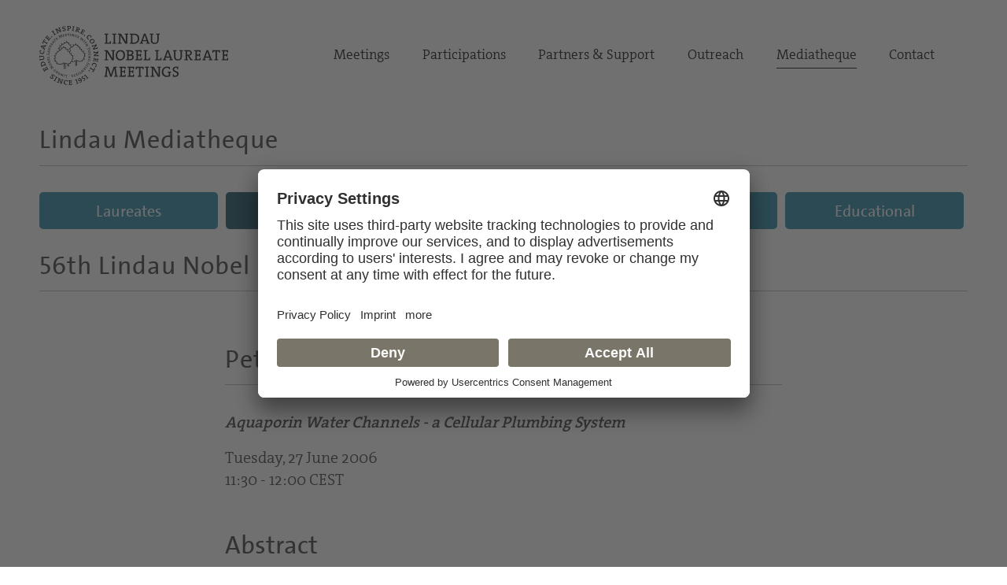

--- FILE ---
content_type: text/html; charset=utf-8
request_url: https://mediatheque.lindau-nobel.org/abstracts/29791/2006-aquaporin-water-channels-a-cellular-plumbing-system/laureate-agre
body_size: 7750
content:
<!DOCTYPE html>
<html lang="en">
<head>   
    <meta charset="utf-8" />
    <meta name="theme-color" content="#797568" />
    <meta name="viewport" content="width=device-width, initial-scale=1.0" />
    <meta http-equiv="X-UA-Compatible" content="IE=edge,chrome=1" />
    <title>Peter Agre - Lecture | Lindau Mediatheque</title>
    <meta property="og:title" content="Peter Agre - Lecture | Lindau Mediatheque" />
    <meta name="title" content="Peter Agre - Lecture | Lindau Mediatheque" />
    <style type="text/css">.uc-embedding-container .uc-embedding-buttons .uc-embedding-accept {background-color: #797568;} .uc-embedding-container .uc-embedding-wrapper span {display: none;}</style>
        <script type="application/javascript" src="https://privacy-proxy.usercentrics.eu/latest/uc-block.bundle.js"></script>
        <script>
            uc.deactivateBlocking([
        'BJ59EidsWQ', // Google Tag Manager
        'HkocEodjb7', // Google Analytics
        'S1_9Vsuj-Q', // Google AdWords Remarketing
        ]);
    </script>    <meta property="og:description" content="Aquaporin Water Channels - a Cellular Plumbing System Tuesday, 27 June 2006 11:30 - 12:00 CEST" />
    <meta name="description" content="Aquaporin Water Channels - a Cellular Plumbing System Tuesday, 27 June 2006 11:30 - 12:00 CEST" />
    <meta property="og:site_name" content="Lindau Nobel Mediatheque" />
    <meta name="site_name" content="Lindau Nobel Mediatheque" />
    <meta property="og:locale" content="en_US" />
        <meta property="og:url" content="https://mediatheque.lindau-nobel.org/abstracts/29791/2006-aquaporin-water-channels-a-cellular-plumbing-system/laureate-agre" />
        <link rel="canonical" href="https://mediatheque.lindau-nobel.org/meetings/2006/programme/29791/2006-aquaporin-water-channels-a-cellular-plumbing-system" />
        <meta property="og:type" content="article" />
        <meta name="type" content="article" />
            <meta property="article:published_time" content="2014-05-12T16:00:00+00:00" />
    <meta property="og:image" content="https://mediatheque.lindau-nobel.org/Content/Assets/Medium/39850___2006_Meeting.jpg?31052022_1255" />
    <meta name="image" content="https://mediatheque.lindau-nobel.org/Content/Assets/Medium/39850___2006_Meeting.jpg?31052022_1255" />
    <meta name="twitter:title" content="Peter Agre - Lecture | Lindau Mediatheque">
    <meta name="twitter:card" content="summary_large_image">
    <meta name="twitter:image" content="https://mediatheque.lindau-nobel.org/Content/Assets/Medium/39850___2006_Meeting.jpg?31052022_1255" />
    <meta name="format-detection" content="telephone=no,date=no,address=no,email=no,url=no" />
    <meta name="generator" content="Based on Axinom products" />
    <link rel="stylesheet" href="/css/app.css?25012026" />
    <script>(function(w,d,s,l,i){w[l]=w[l]||[];w[l].push({'gtm.start':
    new Date().getTime(),event:'gtm.js'});var f=d.getElementsByTagName(s)[0],
    j=d.createElement(s),dl=l!='dataLayer'?'&l='+l:'';j.async=true;j.src=
    'https://www.googletagmanager.com/gtm.js?id='+i+dl;f.parentNode.insertBefore(j,f);
    })(window,document,'script','dataLayer','GTM-M39N7C2');</script>
    <link rel="icon" href="/img/favicon.png" sizes="32x32" />
    <link rel="icon" href="/img/favicon.png" sizes="192x192" />
    <link rel="apple-touch-icon" href="/img/favicon.png" />
    <meta name="msapplication-TileImage" content="~/img/favicon.png" />
    <link rel="preload" href="/fonts/TheSans_B4_Plain.woff" as="font" type="font/woff" crossorigin>
    <link rel="preload" href="/fonts/TheSerif-HP4SeLig.woff2" as="font" type="font/woff2" crossorigin>
    <link rel="preload" href="/fonts/TheSerif-HP6SeBld.woff" as="font" type="font/woff" crossorigin>
    <link rel="preload" href="/fonts/icomoon.woff?dx1476" as="font" type="font/woff" crossorigin>
    <link rel="preload" href="/fonts/icomoon.ttf?dx1476" as="font" type="font/ttf" crossorigin>
</head>
<body>
    <noscript>
        <iframe src="https://www.googletagmanager.com/ns.html?id=GTM-M39N7C2"
                height="0" width="0" style="display:none;visibility:hidden"></iframe>
    </noscript> 
    <div class="site">
        

<header>
    <div class="container relative">

        <div class="logo">
            <a href="https://www.lindau-nobel.org/" rel="home">
                <img src="/img/lindau-nobel-2025.svg" alt="Lindau Nobel" />
            </a>
        </div>

        <button type="button" class="header-nav-responsive-toggle">
            <span class="sr-only">Menu</span>
            <span class="icon-bar"></span>
            <span class="icon-bar"></span>
            <span class="icon-bar"></span>
        </button>

        <nav class="header-nav mobile-hide">
            <div class="menu-main-nav-container">
                <ul class="menu">
                        <li class="menu-item  menu-item-has-children">
                            <a href="#">Meetings</a>
                                <ul class="sub-menu">
                                        <li class="menu-item"><a href="https://www.lindau-nobel.org/meetings/">Overview</a></li>
                                        <li class="menu-item"><a href="https://www.lindau-nobel.org/about-the-meetings/">About</a></li>
                                        <li class="menu-item"><a href="https://www.lindau-nobel.org/current-meeting/">Current Meeting</a></li>
                                        <li class="menu-item"><a href="https://www.lindau-nobel.org/last-meeting/">Last Meeting</a></li>
                                        <li class="menu-item"><a href="https://www.lindau-nobel.org/council-foundation/">Council &amp; Foundation</a></li>
                                        <li class="menu-item"><a href="https://www.lindau-nobel.org/history/">History</a></li>
                                </ul>
                        </li>
                        <li class="menu-item  menu-item-has-children">
                            <a href="#">Participations</a>
                                <ul class="sub-menu">
                                        <li class="menu-item"><a href="https://www.lindau-nobel.org/participation/">Overview</a></li>
                                        <li class="menu-item"><a href="https://www.lindau-nobel.org/nobel-laureates/">Nobel Laureates</a></li>
                                        <li class="menu-item"><a href="https://www.lindau-nobel.org/young-scientists/">Young Scientists</a></li>
                                        <li class="menu-item"><a href="https://www.lindau-nobel.org/young-economists/">Young Economists</a></li>
                                        <li class="menu-item"><a href="https://www.lindau-nobel.org/lindau-alumni/">Lindau Alumni</a></li>
                                        <li class="menu-item"><a href="https://www.lindau-nobel.org/guests/">Guests</a></li>
                                </ul>
                        </li>
                        <li class="menu-item  menu-item-has-children">
                            <a href="#">Partners &amp; Support</a>
                                <ul class="sub-menu">
                                        <li class="menu-item"><a href="https://www.lindau-nobel.org/partners-support/">Overview</a></li>
                                        <li class="menu-item"><a href="https://www.lindau-nobel.org/success-stories/">Success Stories</a></li>
                                        <li class="menu-item"><a href="https://www.lindau-nobel.org/academic-partners/">Academic Partners</a></li>
                                        <li class="menu-item"><a href="https://www.lindau-nobel.org/benefactors-contributors">Benefactors &amp; Contributors</a></li>
                                        <li class="menu-item"><a href="https://www.lindau-nobel.org/funding-opportunities/">Funding Opportunities</a></li>
                                        <li class="menu-item"><a href="https://www.lindau-nobel.org/responsibility/">Responsibility</a></li>
                                </ul>
                        </li>
                        <li class="menu-item  menu-item-has-children">
                            <a href="#">Outreach</a>
                                <ul class="sub-menu">
                                        <li class="menu-item"><a href="https://www.lindau-nobel.org/outreach/">Overview</a></li>
                                        <li class="menu-item"><a href="https://www.lindau-nobel.org/live/">Livestreams</a></li>
                                        <li class="menu-item"><a href="https://www.lindau-nobel.org/blog/">Blog</a></li>
                                        <li class="menu-item"><a href="https://www.lindau-nobel.org/news">News</a></li>
                                        <li class="menu-item"><a href="https://www.lindau-nobel.org/mission-education/">Mission Education</a></li>
                                        <li class="menu-item"><a href="https://www.lindau-nobel.org/lindau-initiatives/">Lindau Initiatives</a></li>
                                        <li class="menu-item"><a href="https://www.lindau-nobel.org/virtual-experience/">Virtual Experience</a></li>
                                        <li class="menu-item"><a href="https://www.lindau-nobel.org/media-journalists/">Media</a></li>
                                </ul>
                        </li>
                        <li class="menu-item current-menu-parent ">
                            <a href="/">Mediatheque</a>
                        </li>
                        <li class="menu-item  ">
                            <a href="https://www.lindau-nobel.org/contact/">Contact</a>
                        </li>
                </ul>
            </div>
        </nav>

    </div>
</header>


<nav class="header-nav-responsive" role="navigation">
    <div class="inner">
        <div class="all">
            <div class="container">
                <ul class="menu">
                        <li class="menu-item">
                            <a href="/laureates">Laureates</a>
                        </li>
                        <li class="menu-item active">
                            <a href="/meetings">Meetings</a>
                        </li>
                        <li class="menu-item">
                            <a href="/recordings">Recordings</a>
                        </li>
                        <li class="menu-item">
                            <a href="/topics">Topics</a>
                        </li>
                        <li class="menu-item">
                            <a href="/educational">Educational</a>
                        </li>


                </ul>
            </div>
        </div>
    </div>
</nav>
        <div id="primary" class="content-area">
            <div class="site-main">
                


<nav class="main-navigation">

    <div class="container padding-top-small">
            <h3 class="underline margin-bottom"><a href="/" class="h-link">Lindau Mediatheque</a></h3>
    </div>

    <div class="container relative">

        <nav class="main-nav mobile-hide" role="navigation">
            <div class="menu-main-nav-container">
                <ul class="menu">

                        <li class="menu-item">
                            <a href="/laureates"
                               class="btn btn-blue ">Laureates</a>
                        </li>
                        <li class="menu-item">
                            <a href="/meetings"
                               class="btn btn-blue active">Meetings</a>
                        </li>
                        <li class="menu-item">
                            <a href="/recordings"
                               class="btn btn-blue ">Recordings</a>
                        </li>
                        <li class="menu-item">
                            <a href="/topics"
                               class="btn btn-blue ">Topics</a>
                        </li>
                        <li class="menu-item">
                            <a href="/educational"
                               class="btn btn-blue ">Educational</a>
                        </li>


                </ul>
            </div>
        </nav>

    </div>

</nav>
                <main>
                    <div class="container">

    <h1 class="list-title">
        <a class="h-link" href="/meetings/2006">56th Lindau Nobel Laureate Meeting</a> >
        <a class="h-link" href="/meetings/2006/programme">Programme</a> >
        Lecture
    </h1>
</div>

<div class="block" vocab="https://schema.org/" typeof="Event">
    <div class="container">
        <div class="grid">
            <div class="grid-item width-20 lg-hide"></div>
            <div class="grid-item padding-top-small width-60 lg-100">
                <h1 class="underline margin-bottom"><span property="name">Peter Agre</span></h1>
                <p><em><strong>Aquaporin Water Channels - a Cellular Plumbing System</strong></em></p>
                <p>
                    Tuesday, 27 June 2006<br>
                    11:30 - 12:00 CEST
                </p>
                    <div class="padding-top-small">
                        

<article id="article-control" class="lindau-article">
            <h2 class="underline">Abstract</h2>
    <div class="article-html">
        The high water permeability of certain biological membranes is due to the presence of aquaporin water channel proteins. AQP1 was discovered in human red cells. AQP1 has been thoroughly characterized biophysically, and the atomic structure of AQP1 has been elucidated. Thirteen homologs have been identified in humans. These are selectively permeated by water (aquaporins) or water plus glycerol (aquaglyceroporins). The sites of expression predict the clinical phenotypes in humans. Individuals lacking Colton blood group antigens have mutations in the AQP1 gene. When deprived of water, AQP1-null individuals exhibit a defect in urine concentration and a marked reduction in fluid exchange between capillary and interstitium in lung. AQP1 is expressed in multiple tissues where physiologically important fluid secretion is known to occur including choroid plexus and anterior chamber of eye. AQP0 is expressed in lens fiber cells and mutations result in familial cataracts. AQP2 is expressed in renal collecting duct principal cells where membrane trafficking is regulated by vasopressin. <br><br>Mutations in the human AQP2 gene result in nephrogenic diabetes insipidus, but underexpression is found in clinical disorders with reduced urinary concentration (e.g., lithium therapy and nocturnal enuresis) and overexpression is found in disorders with fluid retention (e.g., congestive heart failure and pregnancy). AQP5 is expressed in the apical membranes of salivary and lacrimal gland acini, and mistargetting has been identified in some patients with Sjogren’s syndrome. Involvement of aquaporins is expected in other human clinical disorders such as brain edema and muscular dystrophy (AQP4), anhidrosis (AQP5) renal tubular acidosis (AQP6), obesity (AQP7) conversion of glycerol to glucose during starvation (AQP9), and cystic fibrosis (several aquaporins). Aquaporins are known to protect micro-organisms from freezing and osmotic shock. Plant aquaporins are involved in numerous processes including the uptake of water by rootlets and carbon dioxide by leaves. The physiological roles of aquaporin homologs are being pursued by multiple laboratories worldwide. <br><script type="text/javascript" charset="utf-8">
var SERVER_VAR_Article_Type = 'fullarticle';
var SERVER_VAR_Article = {};
SERVER_VAR_Article[0] = 'The high water permeability of certain biological membranes is due to the presence of aquaporin water channel proteins. AQP1 was discovered in human red cells. AQP1 has been thoroughly characterized biophysically, and the atomic structure of AQP1 has been elucidated. Thirteen homologs have been identified in humans. These are selectively permeated by water (aquaporins) or water plus glycerol (aquaglyceroporins). The sites of expression predict the clinical phenotypes in humans. Individuals lacking Colton blood group antigens have mutations in the AQP1 gene. When deprived of water, AQP1-null individuals exhibit a defect in urine concentration and a marked reduction in fluid exchange between capillary and interstitium in lung. AQP1 is expressed in multiple tissues where physiologically important fluid secretion is known to occur including choroid plexus and anterior chamber of eye. AQP0 is expressed in lens fiber cells and mutations result in familial cataracts. AQP2 is expressed in renal collecting duct principal cells where membrane trafficking is regulated by vasopressin. <br><br>Mutations in the human AQP2 gene result in nephrogenic diabetes insipidus, but underexpression is found in clinical disorders with reduced urinary concentration (e.g., lithium therapy and nocturnal enuresis) and overexpression is found in disorders with fluid retention (e.g., congestive heart failure and pregnancy). AQP5 is expressed in the apical membranes of salivary and lacrimal gland acini, and mistargetting has been identified in some patients with Sjogren’s syndrome. Involvement of aquaporins is expected in other human clinical disorders such as brain edema and muscular dystrophy (AQP4), anhidrosis (AQP5) renal tubular acidosis (AQP6), obesity (AQP7) conversion of glycerol to glucose during starvation (AQP9), and cystic fibrosis (several aquaporins). Aquaporins are known to protect micro-organisms from freezing and osmotic shock. Plant aquaporins are involved in numerous processes including the uptake of water by rootlets and carbon dioxide by leaves. The physiological roles of aquaporin homologs are being pursued by multiple laboratories worldwide. <br>';
SERVER_VAR_Article.length = 1;
</script>

    </div>
</article>

                    </div>

                <div class="padding-top-small">
                    
<div class="lindau-scroller scrolllist" data-obj="{&quot;title&quot;:&quot;Related Laureates&quot;,&quot;count&quot;:1,&quot;link&quot;:null,&quot;orderedList&quot;:[{&quot;objectId&quot;:0,&quot;objectTypeId&quot;:0,&quot;id&quot;:29492,&quot;line1a&quot;:&quot;Laureate&quot;,&quot;line1b&quot;:null,&quot;line2&quot;:&quot;Peter Agre&quot;,&quot;line3&quot;:&quot;2003 Chemistry&quot;,&quot;col1a&quot;:null,&quot;col1b&quot;:null,&quot;col2&quot;:null,&quot;col3&quot;:null,&quot;link&quot;:&quot;/laureates/agre&quot;,&quot;logo&quot;:&quot;/Content/Assets/Medium/32361___personal-picture-of-peter-agre.jpg&quot;,&quot;class&quot;:&quot;laureates&quot;,&quot;isHigh&quot;:false,&quot;sortHelper&quot;:null,&quot;name&quot;:null,&quot;s_1&quot;:null,&quot;s_2&quot;:null,&quot;s_3&quot;:null,&quot;sciDis&quot;:0,&quot;typeEnumID&quot;:0,&quot;publicDT&quot;:null,&quot;lnoLogo&quot;:null}],&quot;settings&quot;:{&quot;dots&quot;:false,&quot;infinite&quot;:false,&quot;speed&quot;:800,&quot;slidesToShow&quot;:3,&quot;slidesToScroll&quot;:3,&quot;autoPlaySpeed&quot;:20000,&quot;autoplay&quot;:false,&quot;pauseOnHover&quot;:true,&quot;pauseOnFocus&quot;:true,&quot;lazyLoad&quot;:&quot;ondemand&quot;,&quot;adaptiveHeight&quot;:false,&quot;swipeToSlide&quot;:true,&quot;responsive&quot;:[{&quot;breakpoint&quot;:920,&quot;settings&quot;:{&quot;dots&quot;:false,&quot;infinite&quot;:false,&quot;speed&quot;:800,&quot;slidesToShow&quot;:2,&quot;slidesToScroll&quot;:2,&quot;autoPlaySpeed&quot;:20000,&quot;autoplay&quot;:false,&quot;pauseOnHover&quot;:true,&quot;pauseOnFocus&quot;:true,&quot;lazyLoad&quot;:null,&quot;adaptiveHeight&quot;:false,&quot;swipeToSlide&quot;:true,&quot;responsive&quot;:null}},{&quot;breakpoint&quot;:540,&quot;settings&quot;:{&quot;dots&quot;:false,&quot;infinite&quot;:false,&quot;speed&quot;:800,&quot;slidesToShow&quot;:1,&quot;slidesToScroll&quot;:1,&quot;autoPlaySpeed&quot;:20000,&quot;autoplay&quot;:false,&quot;pauseOnHover&quot;:true,&quot;pauseOnFocus&quot;:true,&quot;lazyLoad&quot;:null,&quot;adaptiveHeight&quot;:false,&quot;swipeToSlide&quot;:true,&quot;responsive&quot;:null}}]}}">
    <h3>Related Laureates</h3>
</div>



                </div>


                <div class="padding-top-small">
                    



                </div>








            </div>
            <div class="grid-item width-20 lg-hide"></div>
        </div>
    </div>
</div>





                </main> 
            </div>
        </div>
        <footer>
            
<div>
    <div class="sponsors container padding-top-small padding-bottom-small">
        <div class="padding-bottom-small">


<div class="extra-links grid grid-center" style="margin-top: 5px;">
    <div class="share-con">
        <a href="" class="social-opener grid grid-middle2 grid-center">
            <svg xmlns="http://www.w3.org/2000/svg" width="26.731" height="28.88" viewBox="0 0 26.731 28.88"><path d="M29.739,17.982a5.439,5.439,0,0,0-4.192,1.972L19.04,16.26a5.437,5.437,0,0,0,0-3.639l6.507-3.7A5.443,5.443,0,1,0,24.6,7.268l-6.507,3.7a5.448,5.448,0,1,0,0,6.953L24.6,21.612a5.448,5.448,0,1,0,5.135-3.629Zm0-16.076A3.543,3.543,0,1,1,26.2,5.448,3.546,3.546,0,0,1,29.739,1.907ZM13.906,17.982a3.542,3.542,0,1,1,3.541-3.542A3.546,3.546,0,0,1,13.906,17.982Zm15.833,8.991a3.542,3.542,0,1,1,3.541-3.542A3.546,3.546,0,0,1,29.739,26.974Z" transform="translate(-8.456)"></path></svg>
        </a>
        <span class="copied-message">Copied to clipboard</span>
        <div class="share-bar js-share-post hidden">
            <div class="inner">
                <a class="share share-facebook" href="https://www.facebook.com/sharer/sharer.php?u=" target="_blank">
                    <i class="icon-facebook"></i>
                </a>
                <a class="share share-linkedin" href="https://www.linkedin.com/sharing/share-offsite/?url=" target="_blank">
                    <i class="icon-linkedin"></i>
                </a>
                <a class="share share-twitter" href="https://twitter.com/share?url=&amp;text=" target="_blank">
                    <i class="icon-twitter"></i>
                </a>
                <span class="embed-button hidden">
                    <i class="iconfree iconfree-embed"></i>
                </span>
            </div>
        </div>
    </div>
</div>
        </div>
        <h5 class="underline">
            Mediatheque supported by
        </h5>
        <div class="grid">
                <div class="sponsor" title="Bundesministerium f&#xFC;r Bildung und Forschung">
                    <img src="/img/sponsor-bundesministerium-v3.jpg" alt="Lindau Nobel Mediatheque sponsored by Bundesministerium f&#xFC;r Bildung und Forschung" style="width:115%; max-width:115%" />
                </div>
                <div class="sponsor" title="Carl Zeiss Stiftung">
                    <img src="/img/sponsor-carl-zeiss.png" alt="Lindau Nobel Mediatheque sponsored by Carl Zeiss Stiftung" style="width:85%; max-width:100%" />
                </div>
                <div class="sponsor" title="Gerda Henkel Stiftung">
                    <img src="/img/sponsor-gerda-henkel.png" alt="Lindau Nobel Mediatheque sponsored by Gerda Henkel Stiftung" style="width:100%; max-width:100%" />
                </div>
                <div class="sponsor" title="Internationale Bodensee Konferenz">
                    <img src="/img/sponsor-internationaler_bodensee_konferenz.png" alt="Lindau Nobel Mediatheque sponsored by Internationale Bodensee Konferenz" style="width:90%; max-width:100%" />
                </div>
        </div>

    </div>
</div>
            

<div class="footer">
    <div class="site-info container">
        <div class="grid grid-gutter grid-wrap margin-bottom">
            <div class="grid-item width-67 xl-50 lg-100 margin-bottom">
                <p class="bigger">Sign up for our email newsletter.</p>
                <script Language="JavaScript">
                    function new_win() {
                        window.open("https://www.lindau-nobel.org/subscription-newsletter/",
                            "newwindow", "width=535,height=390,toolbar=no,location=no,directories=no,status=no,menubar=no,scrollbars=yes,copyhistory=no,resizable=yes,top=5,left=5")
                    }
                </script>
                <p><a href="javascript:new_win()" class="btn btn-light">Subscribe</a></p>
            </div>

            <div class="lg-show grid-item width-50 footer-max">
                <p>Council for the Lindau Nobel Laureate Meetings/ Foundation Lindau Nobel Laureate Meetings</p>
            </div>

            <div class="grid-item width-33 xl-50 sm-100">
                <div class="grid grid-gutter grid-wrap">
                    <div class="grid-item width-50">
                        <nav class="footer-nav">
                            <div class="menu-footer-nav-container">
                                <ul id="menu-footer-nav" class="menu">
                                    <li class="menu-item"><a href="https://www.lindau-nobel.org/imprint/">Imprint</a></li>
                                    <li class="menu-item"><a href="https://www.lindau-nobel.org/imprint/">Legal Notice</a></li>
                                </ul>
                            </div>
                        </nav>
                        <p>&copy; 2026 Lindau Nobel Laureate Meetings</p>
                    </div>
                    <div class="grid-item width-50">
                        <p>
                            Executive Secretariat of the Council/Office of the Foundation<br />
                            Lindau Nobel Laureate Meetings<br />
                            Lennart-Bernadotte-Haus<br />
                            Alfred-Nobel-Platz 1<br />
                            88131 Lindau | Germany<br />
                            Phone: <a href="tel:+498382277310">+49 8382 277310</a><br />
                            Fax: +49 8382 277 3113
                        </p>
                    </div>
                </div>
            </div>

        </div>

        <div class="grid grid-gutter grid-wrap grid-bottom">
            <div class="grid-item width-33 lg-50 sm-100">
                <div class="logo margin-bottom-small">
                    <a href="https://www.lindau-nobel.org/" rel="home">
                        <img src="/img/lindau-nobel-2025.svg" alt="Lindau Nobel" />
                    </a>
                </div>
            </div>

            <div class="grid-item width-33 footer-max lg-hide sm-100">
                <p>Council for the Lindau Nobel Laureate Meetings/ Foundation Lindau Nobel Laureate Meetings</p>
            </div>

            <div class="grid-item width-33 lg-50 sm-100">
                <nav class="social-nav">
                    <ul class="cf">
                        <li>
                            <a href="https://www.facebook.com/LindauNobelLaureatesMeeting" target="_blank"><i class="icon-facebook"></i></a>
                        </li>
                        <li>
                            <a href="https://www.flickr.com/photos/nobellaureatemeeting/albums" target="_blank"><i class="icon-flickr"></i></a>
                        </li>
                        <li>
                            <a href="https://www.instagram.com/lindaunobel" target="_blank"><i class="icon-instagram"></i></a>
                        </li>
                        <li>
                            <a href="https://www.linkedin.com/company/lindau-nobel-laureate-meetings" target="_blank"><i class="icon-linkedin"></i></a>
                        </li>                      
                        <li>
                            <a href="https://www.youtube.com/user/NobelLaureateMeeting" target="_blank"><i class="icon-youtube-play"></i></a>
                        </li>
                    </ul>
                </nav>
            </div>
        </div>
    </div>
</div>
        </footer>
    </div>
    <script src="/js/app.bundle.js?11032024"></script>
</body>
<!--
*
*********************************
*
*   Educate, Inspire, Connect
*
********************************* 
*                        1951 - ∞
-->
</html>
